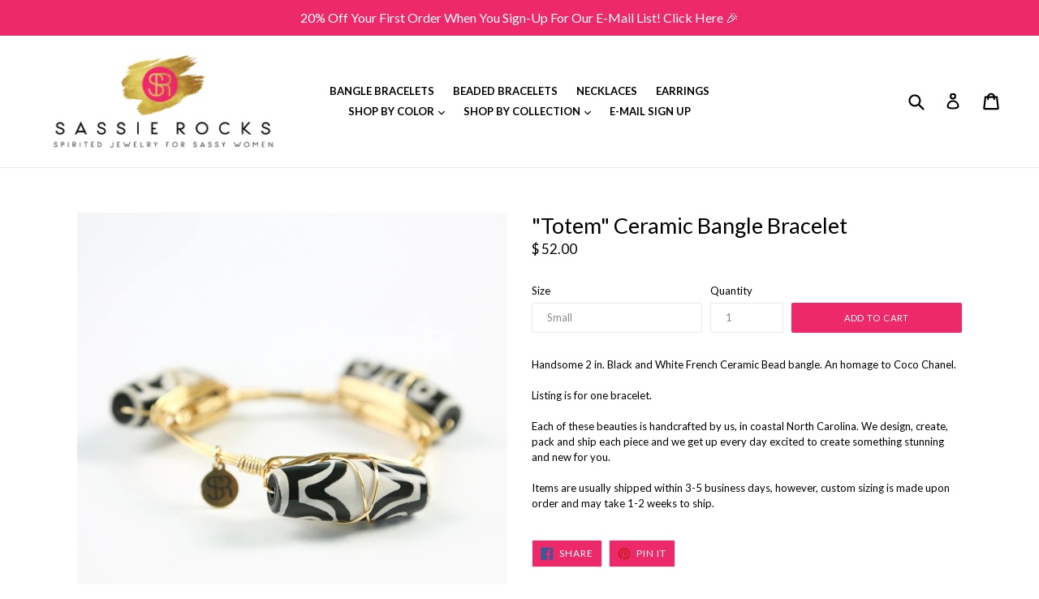

--- FILE ---
content_type: text/css
request_url: https://www.sassierocks.com/cdn/shop/t/9/assets/customevm.css?v=30743335299397648031542454753
body_size: -244
content:
.grid-view-item__link{text-align:center}#shopify-section-1523582209517 .page-width.text-center{background-color:#00000080;padding:20px 15px;max-width:630px;text-align:left;border-radius:4px;margin-left:100px}.index-section{padding-top:25px;padding-bottom:25px}.section-header{margin-bottom:25px}hr{margin:10px 0}.site-nav a{text-transform:uppercase;font-weight:700}.site-nav a:hover{color:#be9344}.site-footer{padding-top:30px;background-color:#be9344;padding-bottom:30px;margin-bottom:0}.site-footer__linklist-item a,.site-footer__newsletter label,.social-icons__link{color:#fff}.site-footer__linklist-item a:hover{color:#ed2969}.input-group__btn .btn{background-color:#ed2969}.product-single h2{margin-bottom:30px;text-align:center;font-weight:700}.hed{text-align:center}.hed span{font-weight:700}html{padding-bottom:0!important}.site-nav__dropdown{top:26px}.site-footer{background-color:#000}.site-footer__copyright--right .site-footer__payment-icons,.site-footer__copyright-content,.site-footer__copyright-content a{color:#fff}div#PopupSignupForm_0{display:none}
/*# sourceMappingURL=/cdn/shop/t/9/assets/customevm.css.map?v=30743335299397648031542454753 */
